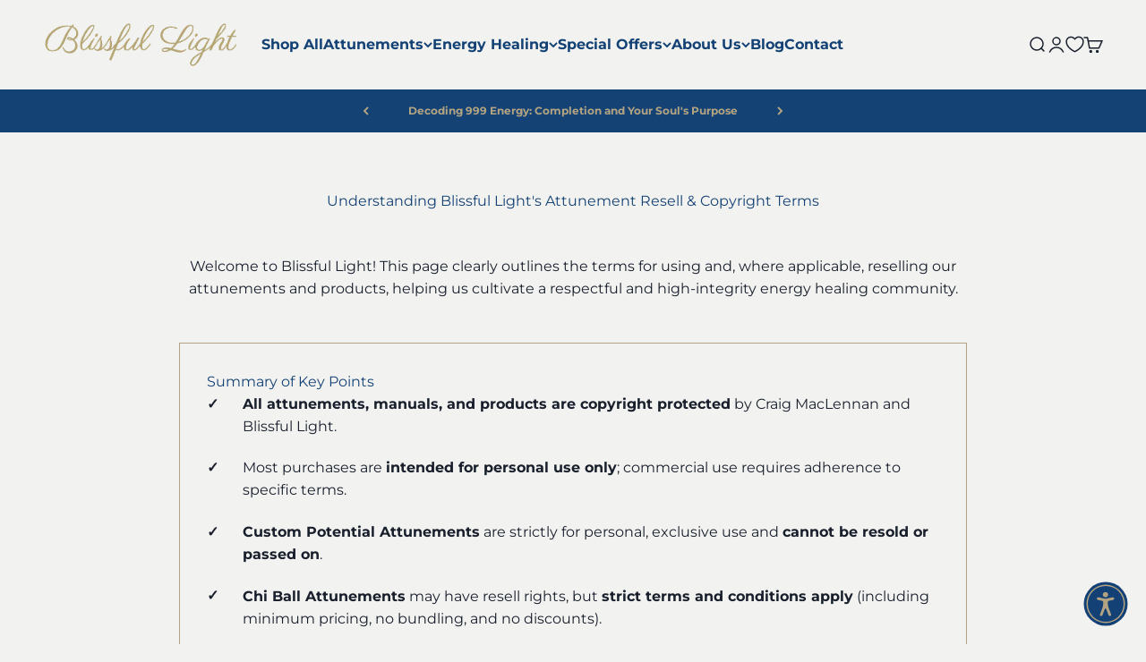

--- FILE ---
content_type: application/javascript
request_url: https://cdn.appmate.io/themecode/blissfullight/main/product-page-buttons.js?generation=1759997677730063
body_size: -209
content:
export function inject({theme:e}){e.watch({selector:".product-gallery__media",pageType:["product"]},t=>{t.append(e.createComponent("wishlist-button-product",{dataset:{productHandle:e.getProductHandle(document.location.href),variantId:e.getVariantId(document.location.href)},props:{showIcon:!0,showText:!1,fullWidth:!1,alignContent:"center",alignSelf:"center",floating:{reference:t,position:{placement:"top-end",inset:!0}}}}))})}
